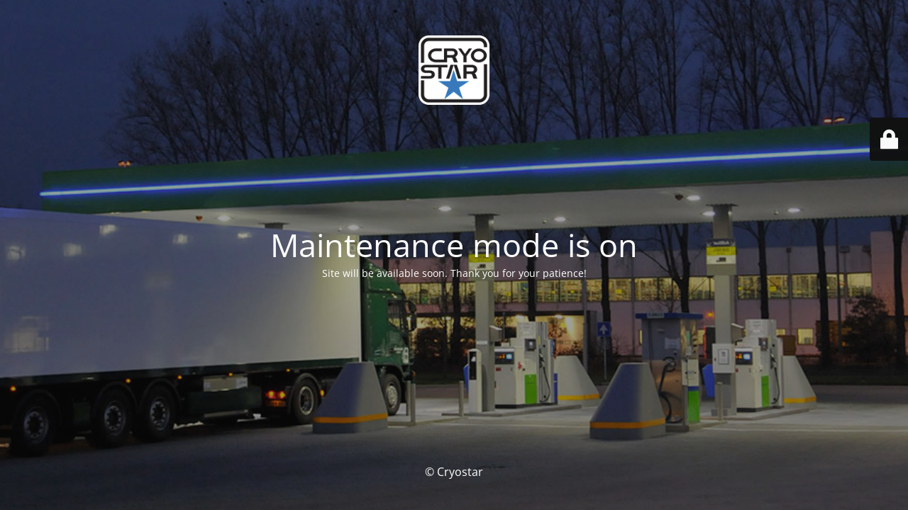

--- FILE ---
content_type: text/html; charset=UTF-8
request_url: https://cryostar-filling-solutions.com/web-serie-knowusbetter-episode-4-lng-deploy-station-the-most-compact-lng-fueling-station/
body_size: 1962
content:
<!DOCTYPE html>
<html lang="en-US">
<head>
	<meta charset="UTF-8" />
	<title>Site is undergoing maintenance</title>		<meta name="viewport" content="width=device-width, maximum-scale=1, initial-scale=1, minimum-scale=1">
	<meta name="description" content=""/>
	<meta http-equiv="X-UA-Compatible" content="" />
	<meta property="og:site_name" content="Cryostar Filling Solutions - "/>
	<meta property="og:title" content="Site is undergoing maintenance"/>
	<meta property="og:type" content="Maintenance"/>
	<meta property="og:url" content="https://cryostar-filling-solutions.com"/>
	<meta property="og:description" content="Site will be available soon. Thank you for your patience!"/>
				<meta property="og:image" content="https://cryostar-filling-solutions.com/wp-content/uploads/sites/6/2017/05/logo-cryostar.png" />
			<meta property="og:image:url" content="https://cryostar-filling-solutions.com/wp-content/uploads/sites/6/2017/05/logo-cryostar.png"/>
			<meta property="og:image:secure_url" content="https://cryostar-filling-solutions.com/wp-content/uploads/sites/6/2017/05/logo-cryostar.png"/>
			<meta property="og:image:type" content="png"/>
			<link rel="profile" href="http://gmpg.org/xfn/11" />
	<link rel="pingback" href="https://cryostar-filling-solutions.com/xmlrpc.php" />
	<link rel='stylesheet' id='mtnc-style-css' href='https://cryostar-filling-solutions.com/wp-content/plugins/maintenance/load/css/style.css?ver=1767686654' media='all' />
<link rel='stylesheet' id='mtnc-fonts-css' href='https://cryostar-filling-solutions.com/wp-content/plugins/maintenance/load/css/fonts.css?ver=1767686654' media='all' />
<style type="text/css">body {background-color: #111111}.preloader {background-color: #111111}body {font-family: Open Sans; }.site-title, .preloader i, .login-form, .login-form a.lost-pass, .btn-open-login-form, .site-content, .user-content-wrapper, .user-content, footer, .maintenance a{color: #ffffff;} a.close-user-content, #mailchimp-box form input[type="submit"], .login-form input#submit.button  {border-color:#ffffff} input[type="submit"]:hover{background-color:#ffffff} input:-webkit-autofill, input:-webkit-autofill:focus{-webkit-text-fill-color:#ffffff} body &gt; .login-form-container{background-color:#111111}.btn-open-login-form{background-color:#111111}input:-webkit-autofill, input:-webkit-autofill:focus{-webkit-box-shadow:0 0 0 50px #111111 inset}input[type='submit']:hover{color:#111111} #custom-subscribe #submit-subscribe:before{background-color:#111111} </style>    
    <!--[if IE]><script type="text/javascript" src="https://cryostar-filling-solutions.com/wp-content/plugins/maintenance/load/js/jquery.backstretch.min.js"></script><![endif]--><link rel="stylesheet" href="https://fonts.bunny.net/css?family=Open%20Sans:300,300italic,regular,italic,600,600italic,700,700italic,800,800italic:300"></head>

<body class="maintenance ">

<div class="main-container">
	<div class="preloader"><i class="fi-widget" aria-hidden="true"></i></div>	<div id="wrapper">
		<div class="center logotype">
			<header>
				        <div class="logo-box" rel="home">
            <img src="https://cryostar-filling-solutions.com/wp-content/uploads/sites/6/2017/05/logo-cryostar.png" srcset="https://cryostar-filling-solutions.com/wp-content/uploads/sites/6/2017/05/logo-cryostar.png 2x" width="100"  alt="logo">
        </div>
    			</header>
		</div>
		<div id="content" class="site-content">
			<div class="center">
                <h2 class="heading font-center" style="font-weight:300;font-style:normal">Maintenance mode is on</h2><div class="description" style="font-weight:300;font-style:normal"><p>Site will be available soon. Thank you for your patience!</p>
</div>			</div>
		</div>
	</div> <!-- end wrapper -->
	<footer>
		<div class="center">
			<div style="font-weight:300;font-style:normal">© Cryostar</div>		</div>
	</footer>
					<picture class="bg-img">
						<img class="skip-lazy" src="https://cryostar-filling-solutions.com/wp-content/uploads/sites/6/2020/02/station-gnl-gnlc-3.jpg">
		</picture>
	</div>

	<div class="login-form-container">
		<input type="hidden" id="mtnc_login_check" name="mtnc_login_check" value="fb7577ed98" /><input type="hidden" name="_wp_http_referer" value="/web-serie-knowusbetter-episode-4-lng-deploy-station-the-most-compact-lng-fueling-station/" /><form id="login-form" class="login-form" method="post"><label>User Login</label><span class="login-error"></span><span class="licon user-icon"><input type="text" name="log" id="log" value="" size="20" class="input username" placeholder="Username" /></span><span class="picon pass-icon"><input type="password" name="pwd" id="login_password" value="" size="20" class="input password" placeholder="Password" /></span><a class="lost-pass" href="https://cryostar.com/wp-login.php?itsec-hb-token=administrator&#038;action=lostpassword">Lost Password</a><input type="submit" class="button" name="submit" id="submit" value="Login" /><input type="hidden" name="is_custom_login" value="1" /><input type="hidden" id="mtnc_login_check" name="mtnc_login_check" value="fb7577ed98" /><input type="hidden" name="_wp_http_referer" value="/web-serie-knowusbetter-episode-4-lng-deploy-station-the-most-compact-lng-fueling-station/" /></form>		    <div id="btn-open-login-form" class="btn-open-login-form">
        <i class="fi-lock"></i>

    </div>
    <div id="btn-sound" class="btn-open-login-form sound">
        <i id="value_botton" class="fa fa-volume-off" aria-hidden="true"></i>
    </div>
    	</div>
<script src="https://cryostar-filling-solutions.com/wp-includes/js/jquery/jquery.min.js?ver=3.7.1" id="jquery-core-js"></script>
<script src="https://cryostar-filling-solutions.com/wp-includes/js/jquery/jquery-migrate.min.js?ver=3.4.1" id="jquery-migrate-js"></script>
<script id="_frontend-js-extra">
var mtnc_front_options = {"body_bg":"https://cryostar-filling-solutions.com/wp-content/uploads/sites/6/2020/02/station-gnl-gnlc-3.jpg","gallery_array":[],"blur_intensity":"5","font_link":["Open Sans:300,300italic,regular,italic,600,600italic,700,700italic,800,800italic:300"]};
//# sourceURL=_frontend-js-extra
</script>
<script src="https://cryostar-filling-solutions.com/wp-content/plugins/maintenance/load/js/jquery.frontend.js?ver=1767686654" id="_frontend-js"></script>

</body>
</html>
